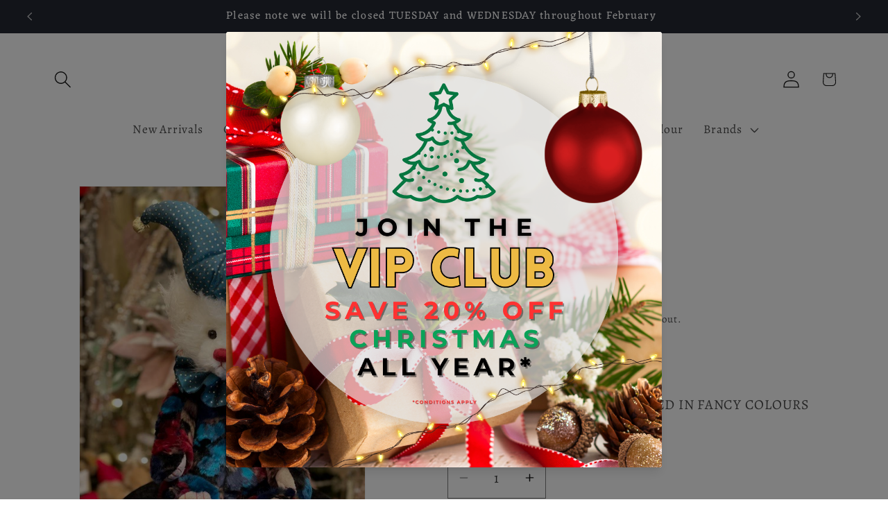

--- FILE ---
content_type: application/x-javascript
request_url: https://app.sealsubscriptions.com/shopify/public/status/shop/country-heart-home-bright.myshopify.com.js?1769268299
body_size: -288
content:
var sealsubscriptions_settings_updated='1734870893';